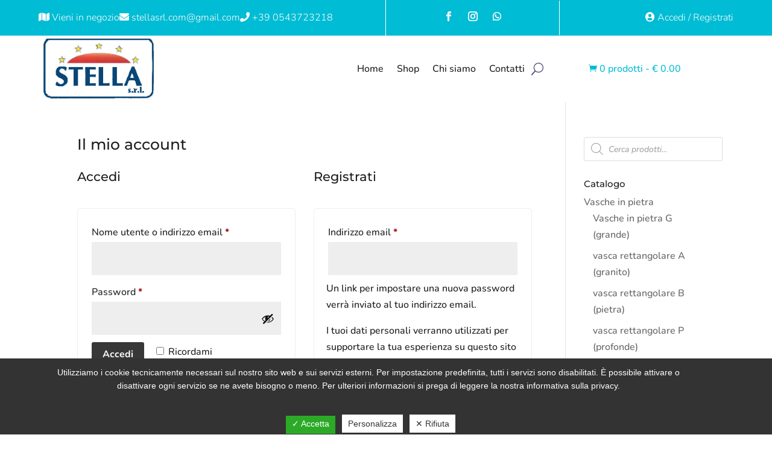

--- FILE ---
content_type: text/html; charset=utf-8
request_url: https://www.google.com/recaptcha/api2/anchor?ar=1&k=6LeTktYiAAAAAFj5ctFliagttJfBomqkxstEKqEC&co=aHR0cHM6Ly93d3cuc3RlbGxhc3JsLmNvbTo0NDM.&hl=en&v=PoyoqOPhxBO7pBk68S4YbpHZ&size=invisible&anchor-ms=20000&execute-ms=30000&cb=n815qptwmlp
body_size: 48457
content:
<!DOCTYPE HTML><html dir="ltr" lang="en"><head><meta http-equiv="Content-Type" content="text/html; charset=UTF-8">
<meta http-equiv="X-UA-Compatible" content="IE=edge">
<title>reCAPTCHA</title>
<style type="text/css">
/* cyrillic-ext */
@font-face {
  font-family: 'Roboto';
  font-style: normal;
  font-weight: 400;
  font-stretch: 100%;
  src: url(//fonts.gstatic.com/s/roboto/v48/KFO7CnqEu92Fr1ME7kSn66aGLdTylUAMa3GUBHMdazTgWw.woff2) format('woff2');
  unicode-range: U+0460-052F, U+1C80-1C8A, U+20B4, U+2DE0-2DFF, U+A640-A69F, U+FE2E-FE2F;
}
/* cyrillic */
@font-face {
  font-family: 'Roboto';
  font-style: normal;
  font-weight: 400;
  font-stretch: 100%;
  src: url(//fonts.gstatic.com/s/roboto/v48/KFO7CnqEu92Fr1ME7kSn66aGLdTylUAMa3iUBHMdazTgWw.woff2) format('woff2');
  unicode-range: U+0301, U+0400-045F, U+0490-0491, U+04B0-04B1, U+2116;
}
/* greek-ext */
@font-face {
  font-family: 'Roboto';
  font-style: normal;
  font-weight: 400;
  font-stretch: 100%;
  src: url(//fonts.gstatic.com/s/roboto/v48/KFO7CnqEu92Fr1ME7kSn66aGLdTylUAMa3CUBHMdazTgWw.woff2) format('woff2');
  unicode-range: U+1F00-1FFF;
}
/* greek */
@font-face {
  font-family: 'Roboto';
  font-style: normal;
  font-weight: 400;
  font-stretch: 100%;
  src: url(//fonts.gstatic.com/s/roboto/v48/KFO7CnqEu92Fr1ME7kSn66aGLdTylUAMa3-UBHMdazTgWw.woff2) format('woff2');
  unicode-range: U+0370-0377, U+037A-037F, U+0384-038A, U+038C, U+038E-03A1, U+03A3-03FF;
}
/* math */
@font-face {
  font-family: 'Roboto';
  font-style: normal;
  font-weight: 400;
  font-stretch: 100%;
  src: url(//fonts.gstatic.com/s/roboto/v48/KFO7CnqEu92Fr1ME7kSn66aGLdTylUAMawCUBHMdazTgWw.woff2) format('woff2');
  unicode-range: U+0302-0303, U+0305, U+0307-0308, U+0310, U+0312, U+0315, U+031A, U+0326-0327, U+032C, U+032F-0330, U+0332-0333, U+0338, U+033A, U+0346, U+034D, U+0391-03A1, U+03A3-03A9, U+03B1-03C9, U+03D1, U+03D5-03D6, U+03F0-03F1, U+03F4-03F5, U+2016-2017, U+2034-2038, U+203C, U+2040, U+2043, U+2047, U+2050, U+2057, U+205F, U+2070-2071, U+2074-208E, U+2090-209C, U+20D0-20DC, U+20E1, U+20E5-20EF, U+2100-2112, U+2114-2115, U+2117-2121, U+2123-214F, U+2190, U+2192, U+2194-21AE, U+21B0-21E5, U+21F1-21F2, U+21F4-2211, U+2213-2214, U+2216-22FF, U+2308-230B, U+2310, U+2319, U+231C-2321, U+2336-237A, U+237C, U+2395, U+239B-23B7, U+23D0, U+23DC-23E1, U+2474-2475, U+25AF, U+25B3, U+25B7, U+25BD, U+25C1, U+25CA, U+25CC, U+25FB, U+266D-266F, U+27C0-27FF, U+2900-2AFF, U+2B0E-2B11, U+2B30-2B4C, U+2BFE, U+3030, U+FF5B, U+FF5D, U+1D400-1D7FF, U+1EE00-1EEFF;
}
/* symbols */
@font-face {
  font-family: 'Roboto';
  font-style: normal;
  font-weight: 400;
  font-stretch: 100%;
  src: url(//fonts.gstatic.com/s/roboto/v48/KFO7CnqEu92Fr1ME7kSn66aGLdTylUAMaxKUBHMdazTgWw.woff2) format('woff2');
  unicode-range: U+0001-000C, U+000E-001F, U+007F-009F, U+20DD-20E0, U+20E2-20E4, U+2150-218F, U+2190, U+2192, U+2194-2199, U+21AF, U+21E6-21F0, U+21F3, U+2218-2219, U+2299, U+22C4-22C6, U+2300-243F, U+2440-244A, U+2460-24FF, U+25A0-27BF, U+2800-28FF, U+2921-2922, U+2981, U+29BF, U+29EB, U+2B00-2BFF, U+4DC0-4DFF, U+FFF9-FFFB, U+10140-1018E, U+10190-1019C, U+101A0, U+101D0-101FD, U+102E0-102FB, U+10E60-10E7E, U+1D2C0-1D2D3, U+1D2E0-1D37F, U+1F000-1F0FF, U+1F100-1F1AD, U+1F1E6-1F1FF, U+1F30D-1F30F, U+1F315, U+1F31C, U+1F31E, U+1F320-1F32C, U+1F336, U+1F378, U+1F37D, U+1F382, U+1F393-1F39F, U+1F3A7-1F3A8, U+1F3AC-1F3AF, U+1F3C2, U+1F3C4-1F3C6, U+1F3CA-1F3CE, U+1F3D4-1F3E0, U+1F3ED, U+1F3F1-1F3F3, U+1F3F5-1F3F7, U+1F408, U+1F415, U+1F41F, U+1F426, U+1F43F, U+1F441-1F442, U+1F444, U+1F446-1F449, U+1F44C-1F44E, U+1F453, U+1F46A, U+1F47D, U+1F4A3, U+1F4B0, U+1F4B3, U+1F4B9, U+1F4BB, U+1F4BF, U+1F4C8-1F4CB, U+1F4D6, U+1F4DA, U+1F4DF, U+1F4E3-1F4E6, U+1F4EA-1F4ED, U+1F4F7, U+1F4F9-1F4FB, U+1F4FD-1F4FE, U+1F503, U+1F507-1F50B, U+1F50D, U+1F512-1F513, U+1F53E-1F54A, U+1F54F-1F5FA, U+1F610, U+1F650-1F67F, U+1F687, U+1F68D, U+1F691, U+1F694, U+1F698, U+1F6AD, U+1F6B2, U+1F6B9-1F6BA, U+1F6BC, U+1F6C6-1F6CF, U+1F6D3-1F6D7, U+1F6E0-1F6EA, U+1F6F0-1F6F3, U+1F6F7-1F6FC, U+1F700-1F7FF, U+1F800-1F80B, U+1F810-1F847, U+1F850-1F859, U+1F860-1F887, U+1F890-1F8AD, U+1F8B0-1F8BB, U+1F8C0-1F8C1, U+1F900-1F90B, U+1F93B, U+1F946, U+1F984, U+1F996, U+1F9E9, U+1FA00-1FA6F, U+1FA70-1FA7C, U+1FA80-1FA89, U+1FA8F-1FAC6, U+1FACE-1FADC, U+1FADF-1FAE9, U+1FAF0-1FAF8, U+1FB00-1FBFF;
}
/* vietnamese */
@font-face {
  font-family: 'Roboto';
  font-style: normal;
  font-weight: 400;
  font-stretch: 100%;
  src: url(//fonts.gstatic.com/s/roboto/v48/KFO7CnqEu92Fr1ME7kSn66aGLdTylUAMa3OUBHMdazTgWw.woff2) format('woff2');
  unicode-range: U+0102-0103, U+0110-0111, U+0128-0129, U+0168-0169, U+01A0-01A1, U+01AF-01B0, U+0300-0301, U+0303-0304, U+0308-0309, U+0323, U+0329, U+1EA0-1EF9, U+20AB;
}
/* latin-ext */
@font-face {
  font-family: 'Roboto';
  font-style: normal;
  font-weight: 400;
  font-stretch: 100%;
  src: url(//fonts.gstatic.com/s/roboto/v48/KFO7CnqEu92Fr1ME7kSn66aGLdTylUAMa3KUBHMdazTgWw.woff2) format('woff2');
  unicode-range: U+0100-02BA, U+02BD-02C5, U+02C7-02CC, U+02CE-02D7, U+02DD-02FF, U+0304, U+0308, U+0329, U+1D00-1DBF, U+1E00-1E9F, U+1EF2-1EFF, U+2020, U+20A0-20AB, U+20AD-20C0, U+2113, U+2C60-2C7F, U+A720-A7FF;
}
/* latin */
@font-face {
  font-family: 'Roboto';
  font-style: normal;
  font-weight: 400;
  font-stretch: 100%;
  src: url(//fonts.gstatic.com/s/roboto/v48/KFO7CnqEu92Fr1ME7kSn66aGLdTylUAMa3yUBHMdazQ.woff2) format('woff2');
  unicode-range: U+0000-00FF, U+0131, U+0152-0153, U+02BB-02BC, U+02C6, U+02DA, U+02DC, U+0304, U+0308, U+0329, U+2000-206F, U+20AC, U+2122, U+2191, U+2193, U+2212, U+2215, U+FEFF, U+FFFD;
}
/* cyrillic-ext */
@font-face {
  font-family: 'Roboto';
  font-style: normal;
  font-weight: 500;
  font-stretch: 100%;
  src: url(//fonts.gstatic.com/s/roboto/v48/KFO7CnqEu92Fr1ME7kSn66aGLdTylUAMa3GUBHMdazTgWw.woff2) format('woff2');
  unicode-range: U+0460-052F, U+1C80-1C8A, U+20B4, U+2DE0-2DFF, U+A640-A69F, U+FE2E-FE2F;
}
/* cyrillic */
@font-face {
  font-family: 'Roboto';
  font-style: normal;
  font-weight: 500;
  font-stretch: 100%;
  src: url(//fonts.gstatic.com/s/roboto/v48/KFO7CnqEu92Fr1ME7kSn66aGLdTylUAMa3iUBHMdazTgWw.woff2) format('woff2');
  unicode-range: U+0301, U+0400-045F, U+0490-0491, U+04B0-04B1, U+2116;
}
/* greek-ext */
@font-face {
  font-family: 'Roboto';
  font-style: normal;
  font-weight: 500;
  font-stretch: 100%;
  src: url(//fonts.gstatic.com/s/roboto/v48/KFO7CnqEu92Fr1ME7kSn66aGLdTylUAMa3CUBHMdazTgWw.woff2) format('woff2');
  unicode-range: U+1F00-1FFF;
}
/* greek */
@font-face {
  font-family: 'Roboto';
  font-style: normal;
  font-weight: 500;
  font-stretch: 100%;
  src: url(//fonts.gstatic.com/s/roboto/v48/KFO7CnqEu92Fr1ME7kSn66aGLdTylUAMa3-UBHMdazTgWw.woff2) format('woff2');
  unicode-range: U+0370-0377, U+037A-037F, U+0384-038A, U+038C, U+038E-03A1, U+03A3-03FF;
}
/* math */
@font-face {
  font-family: 'Roboto';
  font-style: normal;
  font-weight: 500;
  font-stretch: 100%;
  src: url(//fonts.gstatic.com/s/roboto/v48/KFO7CnqEu92Fr1ME7kSn66aGLdTylUAMawCUBHMdazTgWw.woff2) format('woff2');
  unicode-range: U+0302-0303, U+0305, U+0307-0308, U+0310, U+0312, U+0315, U+031A, U+0326-0327, U+032C, U+032F-0330, U+0332-0333, U+0338, U+033A, U+0346, U+034D, U+0391-03A1, U+03A3-03A9, U+03B1-03C9, U+03D1, U+03D5-03D6, U+03F0-03F1, U+03F4-03F5, U+2016-2017, U+2034-2038, U+203C, U+2040, U+2043, U+2047, U+2050, U+2057, U+205F, U+2070-2071, U+2074-208E, U+2090-209C, U+20D0-20DC, U+20E1, U+20E5-20EF, U+2100-2112, U+2114-2115, U+2117-2121, U+2123-214F, U+2190, U+2192, U+2194-21AE, U+21B0-21E5, U+21F1-21F2, U+21F4-2211, U+2213-2214, U+2216-22FF, U+2308-230B, U+2310, U+2319, U+231C-2321, U+2336-237A, U+237C, U+2395, U+239B-23B7, U+23D0, U+23DC-23E1, U+2474-2475, U+25AF, U+25B3, U+25B7, U+25BD, U+25C1, U+25CA, U+25CC, U+25FB, U+266D-266F, U+27C0-27FF, U+2900-2AFF, U+2B0E-2B11, U+2B30-2B4C, U+2BFE, U+3030, U+FF5B, U+FF5D, U+1D400-1D7FF, U+1EE00-1EEFF;
}
/* symbols */
@font-face {
  font-family: 'Roboto';
  font-style: normal;
  font-weight: 500;
  font-stretch: 100%;
  src: url(//fonts.gstatic.com/s/roboto/v48/KFO7CnqEu92Fr1ME7kSn66aGLdTylUAMaxKUBHMdazTgWw.woff2) format('woff2');
  unicode-range: U+0001-000C, U+000E-001F, U+007F-009F, U+20DD-20E0, U+20E2-20E4, U+2150-218F, U+2190, U+2192, U+2194-2199, U+21AF, U+21E6-21F0, U+21F3, U+2218-2219, U+2299, U+22C4-22C6, U+2300-243F, U+2440-244A, U+2460-24FF, U+25A0-27BF, U+2800-28FF, U+2921-2922, U+2981, U+29BF, U+29EB, U+2B00-2BFF, U+4DC0-4DFF, U+FFF9-FFFB, U+10140-1018E, U+10190-1019C, U+101A0, U+101D0-101FD, U+102E0-102FB, U+10E60-10E7E, U+1D2C0-1D2D3, U+1D2E0-1D37F, U+1F000-1F0FF, U+1F100-1F1AD, U+1F1E6-1F1FF, U+1F30D-1F30F, U+1F315, U+1F31C, U+1F31E, U+1F320-1F32C, U+1F336, U+1F378, U+1F37D, U+1F382, U+1F393-1F39F, U+1F3A7-1F3A8, U+1F3AC-1F3AF, U+1F3C2, U+1F3C4-1F3C6, U+1F3CA-1F3CE, U+1F3D4-1F3E0, U+1F3ED, U+1F3F1-1F3F3, U+1F3F5-1F3F7, U+1F408, U+1F415, U+1F41F, U+1F426, U+1F43F, U+1F441-1F442, U+1F444, U+1F446-1F449, U+1F44C-1F44E, U+1F453, U+1F46A, U+1F47D, U+1F4A3, U+1F4B0, U+1F4B3, U+1F4B9, U+1F4BB, U+1F4BF, U+1F4C8-1F4CB, U+1F4D6, U+1F4DA, U+1F4DF, U+1F4E3-1F4E6, U+1F4EA-1F4ED, U+1F4F7, U+1F4F9-1F4FB, U+1F4FD-1F4FE, U+1F503, U+1F507-1F50B, U+1F50D, U+1F512-1F513, U+1F53E-1F54A, U+1F54F-1F5FA, U+1F610, U+1F650-1F67F, U+1F687, U+1F68D, U+1F691, U+1F694, U+1F698, U+1F6AD, U+1F6B2, U+1F6B9-1F6BA, U+1F6BC, U+1F6C6-1F6CF, U+1F6D3-1F6D7, U+1F6E0-1F6EA, U+1F6F0-1F6F3, U+1F6F7-1F6FC, U+1F700-1F7FF, U+1F800-1F80B, U+1F810-1F847, U+1F850-1F859, U+1F860-1F887, U+1F890-1F8AD, U+1F8B0-1F8BB, U+1F8C0-1F8C1, U+1F900-1F90B, U+1F93B, U+1F946, U+1F984, U+1F996, U+1F9E9, U+1FA00-1FA6F, U+1FA70-1FA7C, U+1FA80-1FA89, U+1FA8F-1FAC6, U+1FACE-1FADC, U+1FADF-1FAE9, U+1FAF0-1FAF8, U+1FB00-1FBFF;
}
/* vietnamese */
@font-face {
  font-family: 'Roboto';
  font-style: normal;
  font-weight: 500;
  font-stretch: 100%;
  src: url(//fonts.gstatic.com/s/roboto/v48/KFO7CnqEu92Fr1ME7kSn66aGLdTylUAMa3OUBHMdazTgWw.woff2) format('woff2');
  unicode-range: U+0102-0103, U+0110-0111, U+0128-0129, U+0168-0169, U+01A0-01A1, U+01AF-01B0, U+0300-0301, U+0303-0304, U+0308-0309, U+0323, U+0329, U+1EA0-1EF9, U+20AB;
}
/* latin-ext */
@font-face {
  font-family: 'Roboto';
  font-style: normal;
  font-weight: 500;
  font-stretch: 100%;
  src: url(//fonts.gstatic.com/s/roboto/v48/KFO7CnqEu92Fr1ME7kSn66aGLdTylUAMa3KUBHMdazTgWw.woff2) format('woff2');
  unicode-range: U+0100-02BA, U+02BD-02C5, U+02C7-02CC, U+02CE-02D7, U+02DD-02FF, U+0304, U+0308, U+0329, U+1D00-1DBF, U+1E00-1E9F, U+1EF2-1EFF, U+2020, U+20A0-20AB, U+20AD-20C0, U+2113, U+2C60-2C7F, U+A720-A7FF;
}
/* latin */
@font-face {
  font-family: 'Roboto';
  font-style: normal;
  font-weight: 500;
  font-stretch: 100%;
  src: url(//fonts.gstatic.com/s/roboto/v48/KFO7CnqEu92Fr1ME7kSn66aGLdTylUAMa3yUBHMdazQ.woff2) format('woff2');
  unicode-range: U+0000-00FF, U+0131, U+0152-0153, U+02BB-02BC, U+02C6, U+02DA, U+02DC, U+0304, U+0308, U+0329, U+2000-206F, U+20AC, U+2122, U+2191, U+2193, U+2212, U+2215, U+FEFF, U+FFFD;
}
/* cyrillic-ext */
@font-face {
  font-family: 'Roboto';
  font-style: normal;
  font-weight: 900;
  font-stretch: 100%;
  src: url(//fonts.gstatic.com/s/roboto/v48/KFO7CnqEu92Fr1ME7kSn66aGLdTylUAMa3GUBHMdazTgWw.woff2) format('woff2');
  unicode-range: U+0460-052F, U+1C80-1C8A, U+20B4, U+2DE0-2DFF, U+A640-A69F, U+FE2E-FE2F;
}
/* cyrillic */
@font-face {
  font-family: 'Roboto';
  font-style: normal;
  font-weight: 900;
  font-stretch: 100%;
  src: url(//fonts.gstatic.com/s/roboto/v48/KFO7CnqEu92Fr1ME7kSn66aGLdTylUAMa3iUBHMdazTgWw.woff2) format('woff2');
  unicode-range: U+0301, U+0400-045F, U+0490-0491, U+04B0-04B1, U+2116;
}
/* greek-ext */
@font-face {
  font-family: 'Roboto';
  font-style: normal;
  font-weight: 900;
  font-stretch: 100%;
  src: url(//fonts.gstatic.com/s/roboto/v48/KFO7CnqEu92Fr1ME7kSn66aGLdTylUAMa3CUBHMdazTgWw.woff2) format('woff2');
  unicode-range: U+1F00-1FFF;
}
/* greek */
@font-face {
  font-family: 'Roboto';
  font-style: normal;
  font-weight: 900;
  font-stretch: 100%;
  src: url(//fonts.gstatic.com/s/roboto/v48/KFO7CnqEu92Fr1ME7kSn66aGLdTylUAMa3-UBHMdazTgWw.woff2) format('woff2');
  unicode-range: U+0370-0377, U+037A-037F, U+0384-038A, U+038C, U+038E-03A1, U+03A3-03FF;
}
/* math */
@font-face {
  font-family: 'Roboto';
  font-style: normal;
  font-weight: 900;
  font-stretch: 100%;
  src: url(//fonts.gstatic.com/s/roboto/v48/KFO7CnqEu92Fr1ME7kSn66aGLdTylUAMawCUBHMdazTgWw.woff2) format('woff2');
  unicode-range: U+0302-0303, U+0305, U+0307-0308, U+0310, U+0312, U+0315, U+031A, U+0326-0327, U+032C, U+032F-0330, U+0332-0333, U+0338, U+033A, U+0346, U+034D, U+0391-03A1, U+03A3-03A9, U+03B1-03C9, U+03D1, U+03D5-03D6, U+03F0-03F1, U+03F4-03F5, U+2016-2017, U+2034-2038, U+203C, U+2040, U+2043, U+2047, U+2050, U+2057, U+205F, U+2070-2071, U+2074-208E, U+2090-209C, U+20D0-20DC, U+20E1, U+20E5-20EF, U+2100-2112, U+2114-2115, U+2117-2121, U+2123-214F, U+2190, U+2192, U+2194-21AE, U+21B0-21E5, U+21F1-21F2, U+21F4-2211, U+2213-2214, U+2216-22FF, U+2308-230B, U+2310, U+2319, U+231C-2321, U+2336-237A, U+237C, U+2395, U+239B-23B7, U+23D0, U+23DC-23E1, U+2474-2475, U+25AF, U+25B3, U+25B7, U+25BD, U+25C1, U+25CA, U+25CC, U+25FB, U+266D-266F, U+27C0-27FF, U+2900-2AFF, U+2B0E-2B11, U+2B30-2B4C, U+2BFE, U+3030, U+FF5B, U+FF5D, U+1D400-1D7FF, U+1EE00-1EEFF;
}
/* symbols */
@font-face {
  font-family: 'Roboto';
  font-style: normal;
  font-weight: 900;
  font-stretch: 100%;
  src: url(//fonts.gstatic.com/s/roboto/v48/KFO7CnqEu92Fr1ME7kSn66aGLdTylUAMaxKUBHMdazTgWw.woff2) format('woff2');
  unicode-range: U+0001-000C, U+000E-001F, U+007F-009F, U+20DD-20E0, U+20E2-20E4, U+2150-218F, U+2190, U+2192, U+2194-2199, U+21AF, U+21E6-21F0, U+21F3, U+2218-2219, U+2299, U+22C4-22C6, U+2300-243F, U+2440-244A, U+2460-24FF, U+25A0-27BF, U+2800-28FF, U+2921-2922, U+2981, U+29BF, U+29EB, U+2B00-2BFF, U+4DC0-4DFF, U+FFF9-FFFB, U+10140-1018E, U+10190-1019C, U+101A0, U+101D0-101FD, U+102E0-102FB, U+10E60-10E7E, U+1D2C0-1D2D3, U+1D2E0-1D37F, U+1F000-1F0FF, U+1F100-1F1AD, U+1F1E6-1F1FF, U+1F30D-1F30F, U+1F315, U+1F31C, U+1F31E, U+1F320-1F32C, U+1F336, U+1F378, U+1F37D, U+1F382, U+1F393-1F39F, U+1F3A7-1F3A8, U+1F3AC-1F3AF, U+1F3C2, U+1F3C4-1F3C6, U+1F3CA-1F3CE, U+1F3D4-1F3E0, U+1F3ED, U+1F3F1-1F3F3, U+1F3F5-1F3F7, U+1F408, U+1F415, U+1F41F, U+1F426, U+1F43F, U+1F441-1F442, U+1F444, U+1F446-1F449, U+1F44C-1F44E, U+1F453, U+1F46A, U+1F47D, U+1F4A3, U+1F4B0, U+1F4B3, U+1F4B9, U+1F4BB, U+1F4BF, U+1F4C8-1F4CB, U+1F4D6, U+1F4DA, U+1F4DF, U+1F4E3-1F4E6, U+1F4EA-1F4ED, U+1F4F7, U+1F4F9-1F4FB, U+1F4FD-1F4FE, U+1F503, U+1F507-1F50B, U+1F50D, U+1F512-1F513, U+1F53E-1F54A, U+1F54F-1F5FA, U+1F610, U+1F650-1F67F, U+1F687, U+1F68D, U+1F691, U+1F694, U+1F698, U+1F6AD, U+1F6B2, U+1F6B9-1F6BA, U+1F6BC, U+1F6C6-1F6CF, U+1F6D3-1F6D7, U+1F6E0-1F6EA, U+1F6F0-1F6F3, U+1F6F7-1F6FC, U+1F700-1F7FF, U+1F800-1F80B, U+1F810-1F847, U+1F850-1F859, U+1F860-1F887, U+1F890-1F8AD, U+1F8B0-1F8BB, U+1F8C0-1F8C1, U+1F900-1F90B, U+1F93B, U+1F946, U+1F984, U+1F996, U+1F9E9, U+1FA00-1FA6F, U+1FA70-1FA7C, U+1FA80-1FA89, U+1FA8F-1FAC6, U+1FACE-1FADC, U+1FADF-1FAE9, U+1FAF0-1FAF8, U+1FB00-1FBFF;
}
/* vietnamese */
@font-face {
  font-family: 'Roboto';
  font-style: normal;
  font-weight: 900;
  font-stretch: 100%;
  src: url(//fonts.gstatic.com/s/roboto/v48/KFO7CnqEu92Fr1ME7kSn66aGLdTylUAMa3OUBHMdazTgWw.woff2) format('woff2');
  unicode-range: U+0102-0103, U+0110-0111, U+0128-0129, U+0168-0169, U+01A0-01A1, U+01AF-01B0, U+0300-0301, U+0303-0304, U+0308-0309, U+0323, U+0329, U+1EA0-1EF9, U+20AB;
}
/* latin-ext */
@font-face {
  font-family: 'Roboto';
  font-style: normal;
  font-weight: 900;
  font-stretch: 100%;
  src: url(//fonts.gstatic.com/s/roboto/v48/KFO7CnqEu92Fr1ME7kSn66aGLdTylUAMa3KUBHMdazTgWw.woff2) format('woff2');
  unicode-range: U+0100-02BA, U+02BD-02C5, U+02C7-02CC, U+02CE-02D7, U+02DD-02FF, U+0304, U+0308, U+0329, U+1D00-1DBF, U+1E00-1E9F, U+1EF2-1EFF, U+2020, U+20A0-20AB, U+20AD-20C0, U+2113, U+2C60-2C7F, U+A720-A7FF;
}
/* latin */
@font-face {
  font-family: 'Roboto';
  font-style: normal;
  font-weight: 900;
  font-stretch: 100%;
  src: url(//fonts.gstatic.com/s/roboto/v48/KFO7CnqEu92Fr1ME7kSn66aGLdTylUAMa3yUBHMdazQ.woff2) format('woff2');
  unicode-range: U+0000-00FF, U+0131, U+0152-0153, U+02BB-02BC, U+02C6, U+02DA, U+02DC, U+0304, U+0308, U+0329, U+2000-206F, U+20AC, U+2122, U+2191, U+2193, U+2212, U+2215, U+FEFF, U+FFFD;
}

</style>
<link rel="stylesheet" type="text/css" href="https://www.gstatic.com/recaptcha/releases/PoyoqOPhxBO7pBk68S4YbpHZ/styles__ltr.css">
<script nonce="fNTBICxi1rzvCspgxmh7sA" type="text/javascript">window['__recaptcha_api'] = 'https://www.google.com/recaptcha/api2/';</script>
<script type="text/javascript" src="https://www.gstatic.com/recaptcha/releases/PoyoqOPhxBO7pBk68S4YbpHZ/recaptcha__en.js" nonce="fNTBICxi1rzvCspgxmh7sA">
      
    </script></head>
<body><div id="rc-anchor-alert" class="rc-anchor-alert"></div>
<input type="hidden" id="recaptcha-token" value="[base64]">
<script type="text/javascript" nonce="fNTBICxi1rzvCspgxmh7sA">
      recaptcha.anchor.Main.init("[\x22ainput\x22,[\x22bgdata\x22,\x22\x22,\[base64]/[base64]/[base64]/bmV3IHJbeF0oY1swXSk6RT09Mj9uZXcgclt4XShjWzBdLGNbMV0pOkU9PTM/bmV3IHJbeF0oY1swXSxjWzFdLGNbMl0pOkU9PTQ/[base64]/[base64]/[base64]/[base64]/[base64]/[base64]/[base64]/[base64]\x22,\[base64]\\u003d\x22,\[base64]/DqMKhwq/CkcOlIhLCvMKDw6HDpGYFwpvCoWHDn8Oca8KHwrLCrsKAZz/DjHnCucKyBMKMwrzCqFp4w6LCs8Obw6NrD8KuH1/CusKBRUN7w4zCrgZIdsOawoFWXsKOw6ZYwp09w5YSwronasKvw4fCksKPwrrDosKlME3DiVzDjUHCrhVRwqDCnBM6acKGw7F6bcKvHT8pJD5SBMONwrLDmsK2w4DCpcKwWsORFX0xEsKseHs0wq/DnsOcw7DCgMOnw7w4w6BfJsOiwofDjgnDhU0Qw7Flw71RwqvCsW8eAUZ7wp5Vw5TCq8KEZUQMaMO2w70QBGBowpVhw5UuGUk2wqDCpE/Dp24AV8KGST3CqsO1E2piPnvDqcOKwqvCqDAUXsOpw7rCtzF3G0nDqwXDoW8rwqlTMsKRw6vClcKLCQUIw5LCox7CpAN0wqILw4LCulYqfhcRwqzCgMK4JsKSEjfCgUTDjsKowqPDtn5LcsKEdXzDvRTCqcO9wp5KWD/[base64]/CqcKyUgrDvcO6wqbCvS0qXsO+ZcOOw5Qzd8Orw5vCtB0Ow5DChsOOBz3DrRzCisK3w5XDniPDmFUscsKUKC7Dq1TCqsOaw7k+fcKIShsmScKow5fChyLDscKcGMOUw4zDo8KfwosdZi/[base64]/L0lJwqhLwrPCn8OGVhdYCMOmwpvChcOBwoLCpBYLKMOKO8KxAxgscVPCiHIzw5vDkMObwqXCqMKNw4rDtMKawoJrwrbDqj51wogKLDISasKgw43DtQzCpT/ChTN/w57Cp8O5NGzDsA5ec3rCmGnDoUsowr9Cw7jDhsKjwprDu3jDm8KDw7bDrMKtw6BgHMOiL8OTPBhYF1IKXcKLw5c6w4Bnwps6w7kHw5lRw4Qdw5vDqMOwKgNuwrtITQjDiMKpAsOSw7TCosKyMcOvPg/DuRLCn8KRVgLCsMKUwpvCisOJesKBfsOYFMKgYyLDrcKSFxkfwrxaP8OUw7IjwobCtcKyAiBtwpRpa8KNXMKRKTPDtGjDh8KBBcOhTsKrZMK5Ekl6w5wewrM/w45wVMO0w5rCmmnDo8OVw7LCv8Kcwq7CicOSw4rCjsOVw5nDvTl3eE5OVsKOwrQfWHDCjyHCpBrCq8KpJ8KQw70OVsKHN8KuYMK6RWFNBcOxPXB2AT/DhBPDjApdG8O/w4bDncOYw5M9D1nDj0RqwobDoDHDhnZfwobDtsKfNBjCmk3CosOeF2vDnF/Dr8OzLMO/RsK3w4/DgMK1wokrw5XCgcOTNg7DqzrCn0HCsVVBw7nDilEXbHoIC8OhN8Ksw7zDsMKgQcOzwoFFd8OywoHDqMOVw6vDkMKNw4TCnhnCgknChRJpY0nDgxbDhxXCgMO7csKdJkR8IEvCgsKLA1nDq8K9w53DksOnXiUXwo/ClgbDvcK/wqtCw6M3BsKIYMK7d8KRCSjDnR7Cr8O6IHNcw6l1woUqwprDok4yYFMTK8O0w7dwRSLCmMOadMKDA8OVw75Dw7LCtgPCnkHClwvDvsKTBcKoWHdDPhhCP8K5M8O5E8OTJGw5w6HCrHHCo8O8GMKRwpvClcOJwqtEZMKGwoHCoQjCsMKIw7PCuVcowo1Sw4/DvcK0w5bCkj7DjBMJw6jCqMKcwoJfwoDDlypNwqfCt0gdHcOZPMOyw6ltw7drw4nCucOUBw9hw7NXwq7CrGDDhlPDnU/[base64]/wofDiMK1VsK9wp3Drj/Diy7CsQAVw73CiXrDnSXDr8O4bngOwo/DnTbDvA7Cj8K2bhw5XMK1w5pqAT7DusKVw7zCicK+cMOtwrMUbi8vZRTCihrCg8O6G8KZWXLCkkdzSsKrwrlFw5EsworCkMOnwrPCgMK0PsO2Sz/DgsOuwrzCjnJhwr8WScKyw7ZXRsOGMEnCqQrCvClZKMK6ck/[base64]/CpMKrw5HDhMONb8O8wrhAJRFswq3CsMOrw5xnw7zCvsOMLyrDvVPDtAzDn8Kmb8OHw7c2w714wp4uw6YJw41Iw5rDvcKTW8OCwr/DusKWWMKyRcKFMMKLC8O/w6vCv0wWw6wSw4whwqfDpivDr2XCsRvDgE/DslvChHAkLVopwrTCsxHDusOyJG0FADnDh8KebhvDrhPDlBjClsKFw6rDk8OMCyHDi0w/wpciw6lXwo1qwqRvYcOXD29aK37Ch8Kcw41Xw5suCcOuw65lw73Dr2nCt8KUaMKdw4nCk8KzNcKGwqvCp8O0cMKPcsKUw7jDtMOPwoA4w5JOwqfDlXIhwprCugvDssK2wqNWw47DmcOHU3DCqsOeFg/[base64]/[base64]/DhMKxw5/[base64]/MnjDrsKkTkPCmcO5w6VVS8KgHMKwX8KtPMKNwoAcwpPCnSYtw7hjwqrDvEtPwrrCuzkGwqDDkyRGDMOuw6tfw4HDowvCl00twpLCscONw4jCuMK5w7xGO3NmAB7DsUlhCsKeb2/Cm8KVQzgvQMOWwqYcLBo+bMORw6XDsQLCocOwRsOCRcOiPsK+w6xBZiQWZCUyci1Iwr3Di28rET98w5RgwpI5w5zDlSNxZRZkJ23CtcKrw6J+DjA4HsKRwo7DrD/CqsO2UXDDtDZXEDlawobCiyINwqEhSmLCoMOBwr3Cok7CgwfDhgICw63DkMKWw5ogw5J3YETCk8K+w5PDlcOGa8OtLMO5wppjw7gycQTDv8ODwrnCviAIXSfCrMOAecKkw6YRwo/[base64]/Ck0oydsKOwoPDvsOXWsKJwplXw7sSLHXCssKzJBxnIjvCjUPDtcK0w7XChcOvw4rCl8OqTMK5woHDvQbDrVbDn0oywqzDq8KvYMKiDMOBDUtewp8/wrN5Uz/Doz9Ow6rCsg7CiEZ9wrjDghvDpkBRwr7DmXwcw5xIw6/DqBDDomcBwoXDhjlmMm8uZ37DkmI+MsOpD1PCv8O7bcOqwrBGDsKtwrLChsOxw6rCuinCkCoBPCEnDnQvw4bCvztecy3Cu3B4w7DCk8OhwrdTEsOgwp/Dvm0HO8KaQh3Ck0vCm28VwrPCmsK4FTZmw57DlRHCpsOKN8KRw5ZKwp4Fw61eWsO/QcO/w5/[base64]/[base64]/R8KkwrzCr8KlwrfCqcOVaXfDgsOVbVnDiiMYT2tzwrVfwpAmwq3Cr8KkwqzDu8KtwrgdBBDCokcvw4XCs8K/exdSw4B9w5Nxw7jCssKqw4/DvcOWTTVUwr4bwqJbey7Cr8Kiw7QNwoZ6wpdBcAHDiMKaHStiKgfCtcOdPMO4wq/DgsOxKsK4w4AJN8K/w6Y4wqXCtMKQeDpDwoULw7pnwpk2w7vDucOac8KHwos4UV7CvWArwpdIVhU8w65ww5HDt8K6wovDj8K1wr8sw4EGT0fDjMKVw5TDhkTCnMOtX8K9w6XCg8KxesKWDsOhbybDscKtZSjDm8KzPMO6cEPCi8OFa8Okw7RoWsKlw5vDtnJTwpk9fTk+wrPDt2/DtcO+wrPClsKxQVppw73Dl8OcwrLCsXvCu3J/wrRzTcOyYsOKwqnCsMKKwqXCjnbCusOiLMKDJsKKwrnDqGRDXxh2W8KAc8KHHMKpwqjCg8OWw60hw6Bow47DjQgawqbCkX7Dlj/CuGLCvngHw7LDmMKQEcK7woZzRzM4wofCrsOfNF/CvzRUwoE2w7Z+LsK9W0h/EsKWaXrDiDEmwqhSwqzCu8O/[base64]/wpLDm3UBw4XDpBzCtcK0wo48wrHDhAjDshhiw5lvEsKqw7DCj1XDs8KlwrDCqsOew7ULO8O2wogiDsKfe8KBc8KhwqvDmzNAw4R2eWkAVFYbEm7DlsK7IlvDp8O4WMO6w5/CmhLDi8KXbxAgD8ODQScRF8OGMTPDpQABbMKow53CrcOpBHTDqXnDnMOYwoHCpcKDJsKpw67ChgfCssO0wrxNw4IxFw/[base64]/[base64]/DrcONwqnDs8ONRcKKw7nDj8OWw5AkGsKZaMK8w6Yewqdhw655wpN/[base64]/DqxfCgAFnaRbDsn/[base64]/ClsK5w54hRMKWb8KowoxNwrjDlhzDtcOzw5HDpMKmwocyb8Oiw61dcMOcwqPDncKLwodFa8KbwrBtwo3CnTLDoMK9wqNQF8KIeGMgwrfDncK8CMK5YQRybMKyw7p9U8KGdsKww69TCT8zb8O8AMK5wr99GsOVe8O0w7x8w4TDng7CrcOrwovCll/DtcOuCUDCrsKjT8KXNcO7wpDDryxtbsKdwpvDnMKnO8ONwrgHw7fDjQouw6wZdsKgwqTCq8OrBsOzTnjCuU8MeTBGXiHCvTbCosKfWlYxwpfDl3hxwpvCq8Kqw7fCpcO/[base64]/XnfCqVHDjETChcKPJsOjw53CoMKOVcOYdkTDl8Oxwrt7w7ZIZ8OmwqfDkDXCrcKHVw9Owpc6wrPCjS/DgSjCom4swrVPHzvDssOhwrbDhMKvSsOjwrPCtj3Cig1yZB/CmR8qd2ZvwpvCg8O0AsKiw7ssw4TDmlrCm8OeGxnClMOGwpHCuUEnw4wew7fCjW/DksOhw7MGwr4GEAbDhA/CtMOEw7Icw5HDgcOZwpbChcKdKlg5wp7CmwZEDFLCi8KYO8ODOsKJwplYVcK6IsKxwpgLN3IlHh5cwpPDrWDCvUIpJcOEQkXDo8KzIkvCjsK4DsOuw4haHU/CgkssdjvCnktqwpcvwqTDr3Esw7sbIcKRV1A3QcOOw4sNwpJRahdSLMOtw5cvXsOrIcKHP8ORVRvClMOIw4Naw4LDu8Oxw67CuMOeayzDu8K4KMOYDMOcG3HDuATDvMOEw7/CmcOow4huwovCp8OuwrzCs8K8VFJASsKQwrtJwpbCh2BnJWzDvxIhcsOMw77DtcOgw74/[base64]/CinpGw5siInI8w4JjK8KAEADCqQoTwrsiPMOiMsKow6pCwrzDrcOeJcO8K8KaXnE4w4/ClcKmSwMbbcKwwqtrwoDDvRfCtnTDgcKBw5MIahxQYU4Uw5Vew5wlwrVCw6R2angLPmzDmBY8woNrwpZtw7/CpcOSw6TDpg/CnMK+DgzDsDXDmMKVwrJmwpZNRjzCh8K9AQN8VHtgExzDlkByw5rDgMOXJMO6e8KRaR0Fw7YNwrTDocOywpdWG8OPwpJseMOCw5M6w4clCAoTw5jCpcOXwrXCp8KAfsOuw5kLw5fDncOwwrFRwoEawrfDrW0TbzrDq8KZXsO4w6hlVcOPesKmZi7Cn8K3bhICwr/[base64]/DpMOAFcKqRTfDtiHCmWhtw4zDjcK/w5FKKUE6J8OfGEvCr8Ktwq7CpidiR8OHEzrDnF4Yw6rChsKWMhjDm15zw7TCvj3CgxIOK2DCiDMRRAkjMMOXw5jDjjPCiMKbHmNbwq9NwobDpEAiGsOYCDTDuzBFwrDCm38ha8OOw7LCpDtiWDXCkMK2fisjYxrCskJ/wrtzw7AcYX1kw5w4ZsOsbMK6fQBHER93w4zDoMKNazXDuWImZjDCrn17HMK7KcOIwpNhU2o1w4Upw7/DnjrCoMKIw7ZfcWnDmMOdSXHCm18lw5RxNBQyEmBxwozDmcORw5/Cm8OJw4bDpx/Dh1pCOcKiwoZSSsKNb1LCv2VrwpjCt8KSwrXDocOPw6nCkC/ClBjDl8Orwrk0wq7CusOkXCBgccKAw5zDpCrDjDLDjzDDrMKwJzYdAnkqH0tmw4dSw58RwofDnMOuw5Nnw4PCinPCsmLDlRQSBsK4PABOIsOKDcOuwq/DuMK2LmwHw4XCusKTwrhlwrDDrcKBf2jDmMKnNgXDnkEQwqYtZsKuf1Rgw7o4wosqw6/DqT3CpwNpw77Dg8K1w5QMdsOXwojDvsK6wpDDuX/[base64]/DlcKFw6oTbMKWX8KFw7F5woXDhH7CosKVw57CgV7DqHJ5N1TDrMKSw5dTw7XDg1rDksKJd8KWN8Knw6fDt8O7w4F6wpvCmRHCtsK1wqLCuG/CnMO/FMOJPsOXRgfCgsK7bMKDGG1nwqxEw4jDs13DiMKEw5NPwqNVcnNswr3DlcO3w6/DicOawp/[base64]/CjFYPA8OdVFTDmDsuw7nCkmFmw7tnDmfCuQ3Cl1XCpsODWcKYC8OKA8OpagFtE3MwwpZQEMKcw5XCklwgw4ksw6rDnsKeQsK0w4Rxw5/DuwzClBo7FkTDrUTCqxQBw6o5w7FeGnTCmcORw5bCisKNw78Bw6vCpcOpw6Rbw6o/TMO5MsOFFsKjc8Kqw63CusODw6zDicKQf1s8NghawpfDhMKRJnLCo3VjOMOaOsOIw73CssKGB8OUWcKHwrXDscOGw57DmsOKOHhSw6dJwq4eN8OLWcOfYsOLwppmH8KbOmTCm3nDpcKkwrUqU2PCpSfDrcKHX8OGWcOUP8O/wqF/XMKsKxJqQm3DiGrDm8KPw4suHgnDhCY0XTx1DiEbYMK9wqzCl8OoDcK0YWkgIXfCgMOFUMOcPMKqwoIBZcOSwqhGFcK6w4cLMAQXJXcfR2E6TsOdbVfCsWLCoAsew4JRwrTCosOKO30bw6FCZMKRwqXCu8KWw6nCrsOMw7fDksOzG8OzwroFwrjCqFfCm8ObbMONAsK/UQHDukxyw7U0VsOAwq7ComlZwr8/fMKTUhDDn8OHw6h1woPCujUKw4jCsnB+w6DDi2FWwrkxwrpCHEXDkcOpBsO0wpM2w7LCkMKKw4LCqlPCmcKNVMKJw4zDisK4XsKlw7XCj0fCm8OtEHjCv3YmXcKgwoDCv8KecDc/[base64]/w6/CpAnDom/CusKKw4PDtgnDksKFwr/Ds8OrwqwTw4jDkC1cDGluwr0VScK8fcOhNMOwwr58Ww7CpX/Drh7Ds8KSCErDisK/wrrCizwew7/Cm8OzHSbDgWcVcMOVZlzDhXImQE1BKcK8BAEBGU3Ds2HCtk/Dv8K8wqDDrMOkdcKdP33Dv8KFXGRuQsKHw7p/NDHDl1wfUcKSw6DDlcOkR8Otw53CtGTDv8Kxw4Y/[base64]/ChMOKRcKBw5FQw7U0XsKxHCfDsMOyRcOcOXHDt2cVKmh9EmjDtHAkAS/DpsOvJ3IZwoFHwroLBXILHcOowqzCtU3Cn8KjVh7CpsKYeV4+wq5lw69Ha8KwSsOfwrkAwoXCsMOAw648wqhswp8qGwTDgyvCo8KXCGRbw4fDtxXCrMKfwpARFcKLw6DCrmMNVMKpIRPChsOASMKUw5gCw6J7w6ttw4BAFcOGRC01wq9xw4/ClsOBU2scwpzCuiw6GMK4w5fCqsOzw7AKYXHCmMK2f8KiASHDojvDm0vCncOAFHDDrifCtlHDkMKewojCnWkLEHgQXSgZVMKVZMO0w7TComLCi08VwpvCpF93Y0HDpTTDusOnwoTCol4QQMOpwp4fw6Vew7/DuMKCw7xGQ8K0I3YKwqVmwprCvMO7Rnc3AyQYw54Dwq0cw5rCtGnCrcOPwrknJMKAwqXCrmPCq0jDk8KkQTbDtTNDL23DksK6bSIgayPDnMOHRTplVMO7w7NJGcKYw5DCpT7DrmZIw5NHO0lAw4lDWH/Dt3vCui/Cv8OMw6vChzUGB0XColRkwpDChsKPY25SHU7DsSYOdMKwwozClkXCrFzCssO8wqrDnC/Cv2vCocOFwrbDlMKPUsORwoV0CmsZeDXCi1DCmFVcw5TCuMOfWhsbDcOYwozCoRnCsihkwrnDpXZeKsKcAGfCviPCjMKULMOYIhLDhMOgb8KFIMKmw5nDii83BDLDtGM2w79ewobDtsOVdsK9CMOPPsORw63CiMOAwppkw48Yw7DDp0zDjRgNJ2Rkw50Kw7zClA5/UkkYbQtIwoE0cVxzAsOKwo3ChQXCpgUTSMObw4R+w7srwqbDoMK2wpM5AlPDgMKbIlfClXAtwodhwq3Cj8O7WMKxw6hUwrvCrl1GW8O8w5nDoFzDjwPDu8OCw5RJwoRDK01EwqnDgsKSw4bCgjJew5bDo8KawolFBEdywrvCvxrCoX5Ew6TDjV/CkTVcw7rDvgPClWcew4XCujrDnsOyNMOAU8K2wq/DpEPCu8OWesOLZ2h3wpjDmkLCo8Kgwp7DtsKCOsONwqHCpVFDCsOZw6nDgMKZdcO1w5TCssKBPcK+wq5mw5Znbjo3BsOLPsKfwplww4UUwrpkaUl8PVrDqDXDl8KLwogbw4cMwo7DplBDDH/ClFABH8OPR3M7B8KuYMKUw7rCncOVw6rChkoqGMKOwqzDlcOCPizCuRMkwrvDk8O1MsKJJ0sZw5zDgS8kBy0Gw6o0wroOL8KFDsKHFjHDgcKCf3bDusOXA3bDqsOECBQLNDRIUsKowoAAP2dwwqxcEBrCh3gMMClqeFMxZRLDh8OZw7rChMOKVMORDmvCtX/DnMO4fcKRw43CuShZD08+w4vDhMKfX3vDq8Oow5t2ScOUw5xFwonCrijCtsOjext1HgAeacKuansKw6LCrSbDmXbCm2DDsMKzw5nDjUBWVTEpwqHDihJMwopgw7IzGcO/Zw3DncKGX8Okwp58VMOVw5bCrcKpQjvCvMKXwr9Sw5TDp8OWUQg2LcKdwpDDqMKTwpQ/bXlRCTtDwqzCqcKjwojDhsKBWMOeE8OCwobDrcO+STh/wpc4w51UVgxewr/[base64]/w6LDliPDrcOhDsO6ImXDqsOJOQvDhMKGJTwSworCuWLDvsKbwpDDtMKvwo09w6/DiMORJ1vDkVDDoE8Owp0ywrPCnyx9w6jChD/CsQxGw4zDtTkXKcOIw4/CkT/DhTtMwqR9w7fCt8Kaw55xEmRCLsK5GsKUGcOSwroGw6zCkMKuwoI7DBoWLMKQHC1TNmcpwoXDqjjDpH1DMBgaw7fDnBp/w7bDjGxiw4vCgxTDr8OTfMKnDABIwpLDk8Otw6PDvsO/w6HCvcOfw4HDg8KRwrjDqUnDjnQNw653w5DDoFTDpcKULUYuUzkXw6NLElljwoEdAsOwJEV7VwrCrcKUw6DDs8Orwr81w6N4wrQmZkrDrSXCksKlT2F5wqILAsOOMMKdwowlTMO+wpcyw79tGmEQw4okw7cWScOYf03Cj27DkXx8wr/[base64]/CvMOCaXcqGMOFwrVRPUpNDgDDlEPDhCkSwrJVw6VsA1tGOsOQwoIlHA/DkVLCtnI/[base64]/Cm8O6DisTwoIQwpnCqyzDrDQ0wpUyHcOAIgEiw77DslTDiD9/[base64]/wpXCqcOAwo4WbE3CvG/DmhsrwoYNw57Ch8KMXkLDscOLGVbDusKCasO7aj/[base64]/CrsKCJMKXKH4lZEzCksKGRsOzQcOrSFs9AGbDrcKzb8O/w7rDkXLCiUNeI1bDnQcUf1gow5LClxfDhALDsXHDnsO4w5HDtMOTA8OjL8OXw5Vhb1sddMKAwo7DvMKECsO7cEt+NcO5w41rw4rDtkpGwojDmMO+wpoJw6hNw6PCq3XDiV7CqRjDscKsS8KLCQ9hwo/DtVTDmTsPdG/CrCzDtsOiwo3Di8OzX2FEwqzDvcK5SW/[base64]/w7oCwpvDpERKSk7Dm1RMw543DX5wAcKBw6zDjggXfwrCoE/CpMO5OsOow6fDvcOHQiUIOiFPVDTDiWvCq37DhR0sw4paw4ZSwr92eD0eCcKafxxHw4pCMy7CisKyPWnCr8OREsKOasO/wrDCusK4w5cYw6tKwq0aKcOzbMKXw4jDgsOxwpwTKcKtw6hOwpHCisOAGsOow79qwpsKVlliGRMlwqjCh8KQd8KJw7YMw7TDgsKjFsOvw63CkB3CuxrDohsUwokuLsOLwo/[base64]/CucKsHhfDnTx/XxLCnQPDpMKswo7CqSDCs8KBw6nCgV7CqCHDsU1yHMOsT2RjLGHCiHxSU0Bfwq3Cm8KgU0dUcmLCnMOwwoAsXzY1cDzCmcOxwq7DqcKvw5TCjgnCosOPw4PCnUl5woHDl8OBwpvCtMOTYX3DhcOEwqFvw6IewqPDtcOmw4FMw6luAVlIC8OKRC/[base64]/CvQR3w7bCncKxSELDnTp+QRbDhcO9VsO7VW7DvwbCicKAUcKqRcOqw6zDkwYYw4zDp8OqMykUwoPDpEjDg3hzwqpIwq/CpmxxOwTChzbCnyJuKnnDnSPDsgjCryHCilYTHT4YCljDvFw2Tltlw6ZQTsKeB3oHWB/DrEJ7wo1sU8Oic8OLUXB8UcOrwrbClU1LXsKWVMOdT8ONw6Q3w7t3wqjCg2NbwrhkwonCoRDCosOKLW3CqgZDw6fCn8Oew4Vew7Vnw7JFHsK4wp5hw4PDoVrDuHYRYAR4wpzCt8KBbMOcb8OVS8KPw77DslrDtC3CtsKqf20/UE/Dm25zMMKeGh5TIsK2GsKxTRAnQw0uacOmw6Amw5pnw6PDgMKzIcO3w4Mdw4rDu3p2w6Zmd8KfwqA3S3oqw4kiVsOkw55/[base64]/CgFx1CDAhw4LDqcO5NMObB0QHwqfDtcKew53DmMKvwqQqw6bDs8OuJ8KhwrrCmMOLQDQJw77Com3CnhvCg0HCqBLCqX3CnHwfRGgbwoBiwqrDoUpswp/CjMOewqHDhsOHwpMcwrYqOsOmw4JdKAJxw4ljfsODwppiw4k8VHBMw6oHYxHChMK/ZC4Lw7zDrQzDhcKdwpbCv8KIwrHDgsK5KcKGQcK1w6oOACJoEg/CkMKRdcO1T8KfLcK2wrrDuRvCgRbDq1FBM2lyGMK9WSrCthTDrnnDscOgBsOjBsOywrQWdVDDg8O7w4PCucK9BcKxwrAOw4nDnWTCsgNbE09/wrHDjsOQw7LChMOawpo4w5doKsKWBEDCocK0w6MRwq/CkHfCjFs8w5HCgkVFe8Ogw57ChGl2wrQgFcKsw5dcAixyeAFGdcK0fEwNRsOzwoUnT3s8w6RVwqvDp8K3YsOow5fDiDzDm8OLAsKtw7IdMcOSw6h9wrs3IMO/RsORbUvChmzCjgTCnMKZfcO1woxuIMKWw64fTMORLsOSRwbDocOMHmDCpC/[base64]/[base64]/wrU+wqc5wp3DkD3CvGx+SXcJfsOow5UTN8O/[base64]/DhEHDn8K4DH3DvXbCsyjDvjolw6srwpdswofCix8/wo3CrFhKw7TDojfCqEnCmjnDtcKSw5suw5DDrMKNNDfCoXXDmUd6AjzDiMOwwq/DusOQL8Kcw7kAwpbDnTgiw5/[base64]/VHUSwqUmwqLDnsOQS8OqwpZCwr/DlcOKwpl8QRvCsMKgYcK2MsOYc0VzwqFxXV8QwpjDv8K/[base64]/DlmQla8OdLlXCvA0JwpvDqMOdVcKYw73CtUzCpsKrwodrwrAlacKTw6DDtcOjw4NXw5zDn8KGwrzDuyvCqjzCqUHChMKVwpLDtQXCicKnw57DisKEL0MZw7Ikw7FAc8OFSALDksKoVyrDrsOJBG/CnAHDm8KwAcOBRnEhwq/CmR0cw7cZwq8+wozCmyzDm8OsSsKvw5g3FDIXC8OQRMK2AlzCpGFsw6oaZF5+w7LCssKcVnHCv2TCk8KcAELDlMOAajNSM8KEw7HCrB5Zw77DpsKtw4PCqn8xTsOkQz0dbikcw6YJS3ZFRsKCw4RXMVhbU0PDk8KiwqzCtMKMw5onIDAKw5PCoX/CmAjDgcO0wqM/D8O4Hmx/[base64]/wqZCDB5UKcOdZFwmTyLCkcKzFcKdw4LDgcOnw4rDtiFyMMKUwr7DgBNOOcO5w7VkO0zDij5KbGQew5fDnsKowoLCm2PCqithHMOCAkEbwpnCsABlwrbDoTPCrmxowpvCrjIgNzvDp2hvwqPDlX3DgMKNwq4ZfcOKwqVFIx/Dhz3DjkFGJcK9w5Qqf8KpIRQLNgolBwbCtTFhNsOlO8OPwoM1JkEAwrsQwrbCm0AHEcOkT8O3TGrDvXJXJ8OjwojCv8O8GcKIw41Vw57DhRs4A1sMCcOcEUzCmcOfwok2F8OWw7grJCNgw4XDv8K7w7/[base64]/DssOPO0bDuUJ1XU7Dt8OGw74pfcKowp1Iw5AwwpR/w6HCvsKtVMOWw6Agw6QgV8ObKcKDw7jDq8O4JUBvw7zCvF0qdkNfTMOubjEqw6XDrELDgA5gU8KKZcK/bxjCpkXDk8KEw6zCgsOlwr07IkLCpCB5woNvVTEWIcKid1xGLHjCughNe2JJSG5DW2U/MFPDlzkMC8Klw40MwrbCnMO/E8Oew4Mcw7wgYnbCicOUwq9DAyzChzF0wp3DqMKACsO0woF0CcKCwrLDhMOuw5nCgA/Dh8KOw6BMMzPCmcKzM8K/FsKiegBOOx18BR/CjMKkw4HCmjvDu8KrwptNV8Ogwp9bS8KMUMOEK8OuGFfDixjDh8KeN2PDqcKDH3g5e8KEAgZEV8OcHiXDvMKZw4sSw4/CpsKQwqB2wpwcworCtF3DizvCo8KiI8KEMz3CsMKUIWHCvsKdEsOjw5Fiw45KWDMDw7QvZFvCr8KywonDq0FEw7FrfMKCFcOoG8KmwpcbWVpTw63DrcKNEMKcw4LCocOAQXx+fcOKw5fCt8KRw5fCsMOiFkrCq8O0w7DDqW/DuSjChCkDVQfDpsKfw5MPAMKGwqFobMO+GcOXw7EUZlXCqzzCkl/[base64]/ElXCqGHDuhJ3LMK4QsK2RXEtw7fDqQ5ue8OWw71vwrYkwqVdwqgww5PDmcOYKsKBWMO+YjMGw7d/w61zwqfDkzAqRFfCsHw8NBJ5w6R5a0pzwrt6eV7Dq8KPNlkjU3Ntw7fCkzQVT8Kow7JVw7jDssODSRFEw47DljFCw7snRwrClFB0bsOBw4tZw4XCs8OQCcK6EyPDlC1+wrLDrsKeQFhBw6HCqXRNw6DCjV3CrcK+wpoSO8KtwppCZ8OCKg/DsRkRwoBCw5lNwqHCgB7CisK2KnfDrTbDoSLDtizDhmZ7wqMncXvCpybChHQJbMKuw7nDt8KNIxjDuw5cw4zDjsOrwoNzMzbDlMO6QsKSAMONwq9DNEjCssKVQjXDiMKJC2xvTMOLw5vCpAnCs8Kmw5HChgXDnxsnwpPDkMOJR8Kaw5/DucKQwrPChRjCkFMzYsO+G0fDllPDtm4EHcKvLjMbw7JKCWhtG8OKwpPCl8KRV8KPw7/Du3ILwqwgwoLCiDLDvcObwoJnwonDuBTDhhvDl0xxWcO8LW7DlBXDjRPCu8Oow6oNw67CmcKMHn/DtH9gw7tGEcK5I1fDqRUORnDDlcKrdWpywp9ww61nwqEtwrFKR8O1AcOKw7tAwq8gDcOyecO5wrNIw4zDh24Cwpptw4/[base64]/CksO2wprCggLDoMKSGcOgw6TCgVQnRcOqwpV5MsOFVC5MbcOyw7chwoJUwr7CiGMXw4XDrGoVNGB+GsOyMCxFPmLDkWRJeTVaECkwRGbDk2nDlR/Cmj/CusKjLhLDowvDlllbw6XDjgE9wrkww7PDtWvDsX8/S2vCjFgMwq3DgG/CpsOALkDDsHFNwrZ/aWbCn8Ktwq93w7DCijMEGSgGwoExccOTOn3CtMOLw6M5a8K8I8Kdw48mwpYNwqJkw6DCqsOeSWbCoEPCpsOoXsOBw4QVw7vDj8Odw6XDoVXCqETDgGApJ8Kzw6kgwogtw6VkUsO7QsOowpvDh8OrUj3Cl0TDi8OGw6PCq2HCsMKAwptHwoVzwrp7wqdlasO5d2jChsO/RxNIJsKVw5hAbXMew5gIwo7Dh21lV8KIwrA5w7tTMMOTccOWwpLDkcOhaiLCoS7CnAPDgMOqAcK7wqwkHj7DswHCo8ORwrjCu8KPw6jCk13Cj8OIwp/Dp8OdwrfCk8OEL8KJOmwUKjHCicOaw4PCtzJJXw5yQcOdLjwmw6rDgGbDpcOAwovDi8OjwqHDkzfCk1xTwqTChEXClGM5wrfCmcObY8OKw4XDi8ORw64Mwqlaw5HDkWkEw5JAw6sJeMKow6fDlMK/FMKowrHDkCTClcKvw4jDm8K5KinCnsOlw6lHw5Mdwqg5woUSw7/DtWTDh8KMw5jDjcKBw7DDh8OZwrBTw7rDkzvDmS0rwo/DkHLCisOiBlwcXFfCo1bCjlBRN1Fdwp/CvcKdw6fCqcKiccO4Xxg2w7skwoFOwq7CrsKkw7cJSsOfdXRmEMOtw6YZw4gNWB9ow7sTd8OVw74Pw6TCoMK/w6wswqbDo8OmasOUO8K1S8K+w77DiMOOwo5jaQgwbkIGTsK3w4HDucKNw5TCp8O7w7ZlwroMH0AoXxHCqgpXw5kyNsONwoPChQDCnMKDdB/DksKvwr3Ck8OXLcO7w4PDs8O2w47Cv0/CgmEWwpjCjMO8wqI4w60Yw7HCqsKww5gGSMK6EMOvQMKyw6XDl3hAZhgDw7XCgGwswpDClMO+w59oCMOCw4RYw5DCpMKtwrtpwq4uFi9/[base64]/CqXIMW8O7wqN3wr9XDcO8asK/ekQ1w7DCs1ZKLSswX8K4w4U8d8Kdw7jCllEBwo/Co8OrwoNJw648worDkcKXw4bCtcOXUjHDo8Kuw5IZwqRzwqoiwo0AV8OKNsOOw7ZKw6oyE17CmE/CtsO8bcO+TEwAwpgFPcKaCQbDuSsVfcK6IcKvasOSUcKywp7CqcO2w7HCqcO/EsOlc8OVw4bChFskwq7DlxzDgcKOZxPCr0UDNsOeWsOrworCpiAPZsK0dMO2wpRVUcOIVhpwayPCjiUOwrTDoMOkw4RUwoo5HH9+IB3CvVPDtMKdw4klHEx9wqvDuz/DhHJlaSYrcsKowpNkST9tCMKEw4vDpMOfScKEw5dnOGMoF8Ovw5lwGsKjw5TDhMOUGsOFNTJyworCkW/DrsOPPSDChMOrfUMKw7rDrlHDohrDrVwzwp00w5tYw5ZkwqXCgR/[base64]/DqMKcRHjDvMKEE8OyO8ObwrzDuDgnZS51wpvDjcO6w5JawrHCiWbCiyTDvAYkwrTCvU3DszrCoxoMw4NOH2t0w7/Dmy/Cp8KpwofDpBfDicOPFsOEN8KSw7YvQ0wQw6FewpQ9ehLDvFLCu1/DiRHCgS/CvcKsC8OHw5Mww47DnlzDqcKvwrNpwrzDq8OSFV50JcOvCsKtwqcuwr8Xw5AYNkjDjB/DjcO6UBjCqcOTY09Rw41jcMOpw6kow5V9V0kVw4DDkhHDp2DDnMOaGMKCAU3DsgxPasKow7PDjsOLwoTCvBdNDAzDhXHCl8O6w7/DkzzCoRPCl8KdXBrDvzHDsXzDqWPDlhvDkcObwqk6OcOieTfCoSxvCnnDmMKnw6UpwqdwPcO1wo9bwpvCvcOew5cCwrfDkMOcwrDCt2DCgCgtwqbDkS7CswQEfVRwQ3cFwoxSesO0wqAqw4dowoLDpD/[base64]/JcOof8KkwoMNCMOAccO/woPDh3fDjMOUDGvDsMOYw5l+wqdrUVZyfinDhzpGwoPCuMO/[base64]/DqQTDh8KhHVdcw74Qb8KCwoA1esKpw48SRgLClGLDmTNxwp/[base64]/[base64]/ecKwworDi8OHCMOrw4lfVRIRHcOFw4zDhxzDmmrCjMOraVVJwqs3wp10ScOuKRLCosO1wq3CmSfCgRknwpbDmxrClhrDhUZXwp/DncK7wqwOw5RWVMOXDTnCl8KYP8KywqDDqSZDwpnDmsKHUj8+AcO/MUsSS8OmYmrDl8Kww6bDnXgKHxAcwoDCosOpw5UqwpnDglXCow5Pw6jCvCdWwq5Mah0vKmfCocKpwpXCgcKrw6NgOg7DtC0PwqEyPsKpMMOmwovCulIjShbCrT/DjFMfw4gzw4PDinhhSHkCBcOOwpAfw5dCwp1Lw7HDuQ/DvhDCgsK1wrDCq0whcsKww4zDuj8YQcO8w63Dv8KOw5/[base64]/DrB7Cg2I9eMOfw40SGzzCqsOJIsKUVsO9fxIpcmHDqsOSChkLWsKJQ8OkwptgEUrDqXwKATRuwqd8w6M/[base64]/[base64]/AMOpwqjCn8KCAWvDisKaw5DDrMKawoQtw4EGMcKTwr7CisOAw57CnGLDpMOeOQ8oVlHCjcK+w6EABGc0woHDpm1Oa8KWwrweWsKiYWPCnzHDlGDDokoHVRHDocOpw6FHPMOnITPCocK+TGhwwpbDtMKkw7/[base64]/CtcKEUsObRQTDpFXDrsOZw6rCoTXDjsKyw4tVPQDDiiE2wpVCCMOrw6MKwp9/NUDDmMOhFMOVwrx3PiwXwpjCu8OQBA/Cm8Oyw5rDo0nDqsKUJ2QLwp1Rw4c6RsKTwqofYE7ChT5Qw5IaFcOYKynCpWbCi2rChwN+X8K4EMKqLMOyLMOiNsO9w5Ezen5+AGHCo8OSWGnDm8KSw7HCoxXCh8OFwrxnRD/CsXfCgXUjwpYkR8OXWsOWwqY5cxc5EcOKw6ZUf8KVfUfCmQTDlTwnEikgOcKYwoVAJMOuwrt6w6g2w4HCkQ5Hw4RXBRbDl8OBLcO1Gi/[base64]/DkxpDw6zCk8KcE8KiwrjCksKQw7oDwoR2C8ODFMKcF8OawoPCucKDw7HDnQzCixbDtsO5bMKYw6vCjsKnasO6wq4LeCDCvhXDrjZcwqvDpUxZwqrCsMKUGsOCaMKVawbDjW7CssOCFMOSw5Fyw5XCs8Kmwo/Dqg5rQMOPAG/CpHTClUbCuWrDuy0owqgAPsKgw5zDnMOvwr9Ie1DChFJIan3Di8OkZMK9eC5Lw6gKQcK5RMONwpbCi8OkCQrDlsKuwofDrHdQwr7Cu8KfN8ODUMOhBT/CqcOqasOecRE6w6gVwrnCv8O4OMOcGsOGwp7CqwPCpAwfwqPDgUXDhStsw4nCrRYfwqVPXnpAw74/w7QKCEXDvUrCsMKZw53Do3zCmcKqKcK3D0J1GcKYP8OFw6XDrHLCmcOwK8KoNifDh8KzwprDiMKZBA/DiMOGI8KWwppawqvCrsOzwpjCocOHSi/Cg13CoMKFw58aw4LCksKWIWJQFC5twqfCixFlLT3DmwZhwo/CssKcw4scVsOLw6t+w4l4w54hFjXDkcKuw61yScKlwp0PHMKcwrg+wqXCijs6JMKKwr3Cq8Oyw6ZEwq3DjwvDlmUmJBIfcG3DosKpw6htR2U3w5nDlcKEw47Cv3nDg8OeVmNvwrrDqnAMQMKzwrTDo8OKdcO8HsO1wofDuEhELW/DrTbCt8OSwrTDvQbCj8OpBhbCnMKdw7J0BG7CqU3CtCHCoSrDvHIEw7bCjkFbT2QCTMKMFSkbBH/DjsK9T344bcOhEMOpwosyw7FDdMK1fG0ew7fCqsKjHzjDt8KIDcOhw7B1wpczfS9zwo/CsBnDnkR3wrJ/w6wlbMOTwrxNOSnChMOAQW8xw5jCq8KCw53Dk8KxwqXDtFbDlT/CsEnCu2HDjMKyBEPClGp2LMKpw5h4w5TCq0XDicOcaWDCv2fDh8O2VsOdBMKAwqXCt0c9w4MWwo4YBMKIwo9QwpbDkUfDhcK5Mz3CtyEKRMOKDljDiRMyNm1bScKRwqjCusOrw78uLFXCvsOxTzNkw6IFNXzDqXDCh8K/a8KnE8K0WcOhw7zCnTHCqlrDoMKUwrhBw5JqJMOiwpDCqBzCnWnDuUjDhU3DoQLCpWnCggg+WkLDhyYCaghtB8KueBXDnMO6wrjCpsKywoJLw5gpw7HDtETChUNqZsKrHBQUViPCiMK5KR/DusOLwpnCpjFFD0PCl8KRwp8ScMKJwrAlwrwKDsK0bS4JG8Ovw4w6YFBswqkyR8OhwokhwpZnL8O/dzLDtcOsw703wpnDhA\\u003d\\u003d\x22],null,[\x22conf\x22,null,\x226LeTktYiAAAAAFj5ctFliagttJfBomqkxstEKqEC\x22,0,null,null,null,1,[21,125,63,73,95,87,41,43,42,83,102,105,109,121],[1017145,478],0,null,null,null,null,0,null,0,null,700,1,null,0,\[base64]/76lBhnEnQkZnOKMAhnM8xEZ\x22,0,0,null,null,1,null,0,0,null,null,null,0],\x22https://www.stellasrl.com:443\x22,null,[3,1,1],null,null,null,1,3600,[\x22https://www.google.com/intl/en/policies/privacy/\x22,\x22https://www.google.com/intl/en/policies/terms/\x22],\x22ihEb/6oGsMq5yb592JAC47HAQ7wt2eKfPz2LUtEFnLM\\u003d\x22,1,0,null,1,1769397990673,0,0,[95,247,1,199,18],null,[193],\x22RC-1gHkh_UuPXcwdQ\x22,null,null,null,null,null,\x220dAFcWeA5HruGqB2eYZ8ozKfamR6pAgX4lB8j5ZpU1P24RCqbVDDhaOU7ISN9rx8GVZ79Rh7LNspiAPmMf12RveUqveN9HCfocxw\x22,1769480790777]");
    </script></body></html>

--- FILE ---
content_type: text/css
request_url: https://www.stellasrl.com/wp-content/themes/divi-child/style.css?ver=4.27.4
body_size: 229
content:
/*
 Theme Name:     Divi Child
 Theme URI:      https://www.elegantthemes.com/gallery/divi/
 Description:    Divi Child Theme
 Author:         Elegant Themes
 Author URI:     https://www.elegantthemes.com
 Template:       Divi
 Version:        1.0.0
*/
 
 
/* =Theme customization starts here
------------------------------------------------------- */

/* nascondo badge recaptcha */
.grecaptcha-badge { visibility: hidden; }

.privacy {
    overflow: auto;
    max-height: 90px;
    margin-bottom: 20px;
    background-color: #F9F9F9;
    padding: 10px;
    font-size: 12px;
    color: #999;
}

.testoprivacy {
    font-size: 12px;
    text-align: justify;
    overflow-y: auto;
    height: 100px;
}
.captcha-policy {
    font-size: 12px;
}

/* @media */
/* massimo smartphone */
@media (max-width:767px) {
}
/* minimo tablet piccolo (ipad) */
@media (min-width:768px) {
}
/* minimo tablet grande (ipad pro)*/
@media (min-width:981px) {
}
/* solo Tablet grande */
@media (min-width:980px) and (max-width:1366px) {
}
/* solo Tablet piccolo */
@media (min-width:768px) and (max-width:980px) {
}

--- FILE ---
content_type: text/css
request_url: https://www.stellasrl.com/wp-content/et-cache/36/et-core-unified-tb-24777-tb-57-deferred-36.min.css?ver=1760002174
body_size: 1341
content:
.et_pb_section_0_tb_header.et_pb_section{padding-top:0px;padding-bottom:0px;background-color:#00bcd4!important}.et_pb_row_0_tb_header.et_pb_row,.et_pb_row_1_tb_header.et_pb_row{padding-top:0px!important;padding-bottom:0px!important;padding-top:0px;padding-bottom:0px}.et_pb_row_0_tb_header,body #page-container .et-db #et-boc .et-l .et_pb_row_0_tb_header.et_pb_row,body.et_pb_pagebuilder_layout.single #page-container #et-boc .et-l .et_pb_row_0_tb_header.et_pb_row,body.et_pb_pagebuilder_layout.single.et_full_width_page #page-container #et-boc .et-l .et_pb_row_0_tb_header.et_pb_row,.et_pb_row_1_tb_header,body #page-container .et-db #et-boc .et-l .et_pb_row_1_tb_header.et_pb_row,body.et_pb_pagebuilder_layout.single #page-container #et-boc .et-l .et_pb_row_1_tb_header.et_pb_row,body.et_pb_pagebuilder_layout.single.et_full_width_page #page-container #et-boc .et-l .et_pb_row_1_tb_header.et_pb_row{width:90%}.et_pb_row_0_tb_header{align-items:center}.et_pb_text_3_tb_header.et_pb_text,.et_pb_text_2_tb_header.et_pb_text,.et_pb_text_0_tb_header.et_pb_text,.et_pb_text_1_tb_header.et_pb_text{color:#FFFFFF!important}.et_pb_text_1_tb_header,.et_pb_text_2_tb_header,.et_pb_text_0_tb_header{font-weight:300;margin-top:0px!important;margin-bottom:0px!important;width:fit-content}ul.et_pb_social_media_follow_0_tb_header{margin-top:0px!important;margin-bottom:-3px!important}body #page-container .et_pb_section ul.et_pb_social_media_follow_0_tb_header .follow_button{color:#FFFFFF!important;border-radius:10em;letter-spacing:0px;font-size:10px;font-weight:300!important}body #page-container .et_pb_section ul.et_pb_social_media_follow_0_tb_header .follow_button:before,body #page-container .et_pb_section ul.et_pb_social_media_follow_0_tb_header .follow_button:after{display:none!important}.et_pb_social_media_follow_0_tb_header li.et_pb_social_icon a.icon:before{color:#FFFFFF}.et_pb_text_3_tb_header{font-weight:300;padding-top:10px!important;padding-bottom:10px!important}.et_pb_section_1_tb_header.et_pb_section{padding-top:0px;padding-bottom:0px}.et_pb_row_1_tb_header{align-items:center;display:flex;flex-wrap:wrap}.et_pb_menu_0_tb_header.et_pb_menu ul li a{font-size:16px;color:#1e1e1e!important}.et_pb_menu_0_tb_header.et_pb_menu .nav li ul.sub-menu li.current-menu-item a,.et_pb_menu_0_tb_header.et_pb_menu ul li.current-menu-item a{color:#4e4572!important}.et_pb_menu_0_tb_header.et_pb_menu .nav li ul{background-color:#FFFFFF!important;border-color:#4e4572}.et_pb_menu_0_tb_header.et_pb_menu .et_mobile_menu{border-color:#4e4572}.et_pb_menu_0_tb_header.et_pb_menu .nav li ul.sub-menu a,.et_pb_menu_0_tb_header.et_pb_menu .et_mobile_menu a{color:#1e1e1e!important}.et_pb_menu_0_tb_header.et_pb_menu .et_mobile_menu,.et_pb_menu_0_tb_header.et_pb_menu .et_mobile_menu ul{background-color:#FFFFFF!important}.et_pb_menu_0_tb_header .et_pb_menu_inner_container>.et_pb_menu__logo-wrap,.et_pb_menu_0_tb_header .et_pb_menu__logo-slot{width:auto;max-width:230px}.et_pb_menu_0_tb_header .et_pb_menu_inner_container>.et_pb_menu__logo-wrap .et_pb_menu__logo img,.et_pb_menu_0_tb_header .et_pb_menu__logo-slot .et_pb_menu__logo-wrap img{height:auto;max-height:none}.et_pb_menu_0_tb_header .mobile_nav .mobile_menu_bar:before{color:#4e4572}.et_pb_menu_0_tb_header .et_pb_menu__icon.et_pb_menu__search-button,.et_pb_menu_0_tb_header .et_pb_menu__icon.et_pb_menu__close-search-button{font-size:20px;color:#4e4572}.et_pb_menu_0_tb_header .et_pb_menu__icon.et_pb_menu__cart-button{display:none;font-size:18px;color:#4e4572}.lwp_menu_cart_0_tb_header a{color:#00bcd4!important}.et_pb_column_0_tb_header{border-right-width:1px;border-bottom-width:0px;border-right-color:#FFFFFF;border-bottom-color:#FFFFFF;padding-top:16px;padding-bottom:16px}.et_pb_column_1_tb_header{border-right-width:1px;border-bottom-width:0px;border-right-color:#FFFFFF;border-bottom-color:#FFFFFF;padding-top:10px;padding-bottom:10px}@media only screen and (min-width:981px){.et_pb_column_0_tb_header{display:flex;align-items:center;justify-content:flex-start;gap:15px}}@media only screen and (max-width:980px){.et_pb_column_3_tb_header{order:2}.et_pb_menu_0_tb_header .et_pb_menu_inner_container>.et_pb_menu__logo-wrap,.et_pb_menu_0_tb_header .et_pb_menu__logo-slot{max-width:250px}.et_pb_menu_0_tb_header .et_pb_menu__icon.et_pb_menu__cart-button{display:flex}.et_pb_column_0_tb_header{border-right-width:0px;border-bottom-width:1px;border-right-color:#FFFFFF;border-bottom-color:#FFFFFF;padding-top:10px;padding-bottom:10px;display:grid;grid-template-columns:1fr 1fr 1fr}.et_pb_column_1_tb_header{border-right-width:0px;border-bottom-width:0px;border-right-color:#FFFFFF;border-bottom-color:#FFFFFF}}@media only screen and (min-width:768px) and (max-width:980px){.et_pb_text_0_tb_header,.et_pb_text_1_tb_header,.et_pb_text_2_tb_header{width:fit-content}.et_pb_column_4_tb_header{display:none!important}}@media only screen and (max-width:767px){.et_pb_text_0_tb_header,.et_pb_text_1_tb_header,.et_pb_text_2_tb_header{width:max-content;margin:0 auto}.et_pb_menu_0_tb_header .et_pb_menu_inner_container>.et_pb_menu__logo-wrap,.et_pb_menu_0_tb_header .et_pb_menu__logo-slot{max-width:135px}.et_pb_menu_0_tb_header .et_pb_menu__icon.et_pb_menu__cart-button{display:flex}.et_pb_column_4_tb_header{display:none!important}.et_pb_column_0_tb_header{border-right-width:0px;border-bottom-width:1px;border-right-color:#FFFFFF;border-bottom-color:#FFFFFF;padding-top:10px;padding-bottom:10px;display:grid;grid-template-columns:1fr 1fr 1fr}.et_pb_column_1_tb_header{border-right-width:0px;border-bottom-width:1px;border-right-color:#FFFFFF;border-bottom-color:#FFFFFF}.et_pb_column_3_tb_header{padding-top:15px;order:2}}.et_pb_section_0_tb_footer.et_pb_section{padding-top:75px;padding-bottom:0px;background-color:#e1f2f5!important}.et_pb_row_0_tb_footer{border-bottom-width:1px;border-bottom-color:#bfbfbf}.et_pb_row_0_tb_footer.et_pb_row{padding-top:0px!important;padding-bottom:60px!important;padding-top:0px;padding-bottom:60px}.et_pb_row_0_tb_footer,body #page-container .et-db #et-boc .et-l .et_pb_row_0_tb_footer.et_pb_row,body.et_pb_pagebuilder_layout.single #page-container #et-boc .et-l .et_pb_row_0_tb_footer.et_pb_row,body.et_pb_pagebuilder_layout.single.et_full_width_page #page-container #et-boc .et-l .et_pb_row_0_tb_footer.et_pb_row,.et_pb_row_1_tb_footer,body #page-container .et-db #et-boc .et-l .et_pb_row_1_tb_footer.et_pb_row,body.et_pb_pagebuilder_layout.single #page-container #et-boc .et-l .et_pb_row_1_tb_footer.et_pb_row,body.et_pb_pagebuilder_layout.single.et_full_width_page #page-container #et-boc .et-l .et_pb_row_1_tb_footer.et_pb_row{width:90%}.et_pb_image_0_tb_footer{max-width:200px;text-align:left;margin-left:0}ul.et_pb_social_media_follow_0_tb_footer{margin-top:-3px!important;margin-left:-8px!important}.et_pb_social_media_follow_0_tb_footer li a.icon:before{transition:color 300ms ease 0ms;font-size:15px;line-height:30px;height:30px;width:30px}.et_pb_social_media_follow_0_tb_footer li.et_pb_social_icon a.icon:before{color:#000000}.et_pb_social_media_follow_0_tb_footer li.et_pb_social_icon a.icon:hover:before{color:#5b5b5b}.et_pb_social_media_follow_0_tb_footer li a.icon{height:30px;width:30px}.et_pb_text_3_tb_footer.et_pb_text,.et_pb_text_0_tb_footer.et_pb_text{color:rgba(0,0,0,0.85)!important}.et_pb_text_0_tb_footer{font-size:15px}.et_pb_text_6_tb_footer.et_pb_text,.et_pb_text_5_tb_footer.et_pb_text a,.et_pb_text_5_tb_footer.et_pb_text,.et_pb_text_4_tb_footer.et_pb_text,.et_pb_text_6_tb_footer.et_pb_text a,.et_pb_text_1_tb_footer.et_pb_text,.et_pb_text_2_tb_footer.et_pb_text{color:#000000!important}.et_pb_text_2_tb_footer,.et_pb_text_1_tb_footer,.et_pb_text_4_tb_footer{line-height:0.9em;font-family:'Poppins',Helvetica,Arial,Lucida,sans-serif;font-weight:800;font-size:20px;line-height:0.9em}.et_pb_sidebar_0_tb_footer.et_pb_widget_area,.et_pb_sidebar_0_tb_footer.et_pb_widget_area li,.et_pb_sidebar_0_tb_footer.et_pb_widget_area li:before,.et_pb_sidebar_0_tb_footer.et_pb_widget_area a{font-weight:300;color:#000000!important}.et_pb_sidebar_0_tb_footer{margin-top:32px!important}.et_pb_text_3_tb_footer{font-size:15px;margin-top:32px!important}.et_pb_button_0_tb_footer_wrapper .et_pb_button_0_tb_footer,.et_pb_button_0_tb_footer_wrapper .et_pb_button_0_tb_footer:hover{padding-top:14px!important;padding-right:37px!important;padding-bottom:14px!important;padding-left:37px!important}.et_pb_button_0_tb_footer_wrapper{margin-top:25px!important}body #page-container .et_pb_section .et_pb_button_0_tb_footer{border-width:0px!important;border-color:#00bcd4;letter-spacing:0px;font-size:14px;background-color:#00bcd4}body #page-container .et_pb_section .et_pb_button_0_tb_footer:hover{letter-spacing:0px!important}body #page-container .et_pb_section .et_pb_button_0_tb_footer:before,body #page-container .et_pb_section .et_pb_button_0_tb_footer:after{display:none!important}.et_pb_button_0_tb_footer{transition:letter-spacing 300ms ease 0ms}.et_pb_button_0_tb_footer,.et_pb_button_0_tb_footer:after{transition:all 300ms ease 0ms}.et_pb_code_0_tb_footer{background-color:#ffffff;padding-top:10px;padding-right:10px;padding-left:10px;margin-top:36px!important}.et_pb_row_1_tb_footer.et_pb_row{padding-top:26px!important;padding-bottom:26px!important;padding-top:26px;padding-bottom:26px}.et_pb_text_5_tb_footer,.et_pb_text_6_tb_footer{line-height:1.5em;line-height:1.5em;margin-top:4px!important}.et_pb_image_1_tb_footer{margin-top:3px!important;text-align:center}.et_pb_column_6_tb_footer{z-index:999!important;position:relative}.et_pb_image_0_tb_footer.et_pb_module{margin-left:0px!important;margin-right:auto!important}@media only screen and (max-width:980px){.et_pb_row_0_tb_footer{border-bottom-width:1px;border-bottom-color:#bfbfbf}.et_pb_row_0_tb_footer,body #page-container .et-db #et-boc .et-l .et_pb_row_0_tb_footer.et_pb_row,body.et_pb_pagebuilder_layout.single #page-container #et-boc .et-l .et_pb_row_0_tb_footer.et_pb_row,body.et_pb_pagebuilder_layout.single.et_full_width_page #page-container #et-boc .et-l .et_pb_row_0_tb_footer.et_pb_row,.et_pb_row_1_tb_footer,body #page-container .et-db #et-boc .et-l .et_pb_row_1_tb_footer.et_pb_row,body.et_pb_pagebuilder_layout.single #page-container #et-boc .et-l .et_pb_row_1_tb_footer.et_pb_row,body.et_pb_pagebuilder_layout.single.et_full_width_page #page-container #et-boc .et-l .et_pb_row_1_tb_footer.et_pb_row{max-width:90%}.et_pb_image_0_tb_footer .et_pb_image_wrap img,.et_pb_image_1_tb_footer .et_pb_image_wrap img{width:auto}.et_pb_sidebar_0_tb_footer{margin-top:32px!important}.et_pb_image_1_tb_footer{margin-top:-8px!important}}@media only screen and (max-width:767px){.et_pb_row_0_tb_footer{border-bottom-width:1px;border-bottom-color:#bfbfbf}.et_pb_image_0_tb_footer .et_pb_image_wrap img,.et_pb_image_1_tb_footer .et_pb_image_wrap img{width:auto}ul.et_pb_social_media_follow_0_tb_footer{margin-top:-13px!important}.et_pb_text_0_tb_footer{line-height:1.8em}.et_pb_text_1_tb_footer,.et_pb_text_2_tb_footer,.et_pb_text_5_tb_footer,.et_pb_text_6_tb_footer{line-height:1.3em}.et_pb_sidebar_0_tb_footer{margin-top:-10px!important}.et_pb_text_3_tb_footer{line-height:1.8em;margin-top:-10px!important}.et_pb_text_4_tb_footer{line-height:1.3em;margin-top:20px!important}.et_pb_image_1_tb_footer{margin-top:-7px!important}}